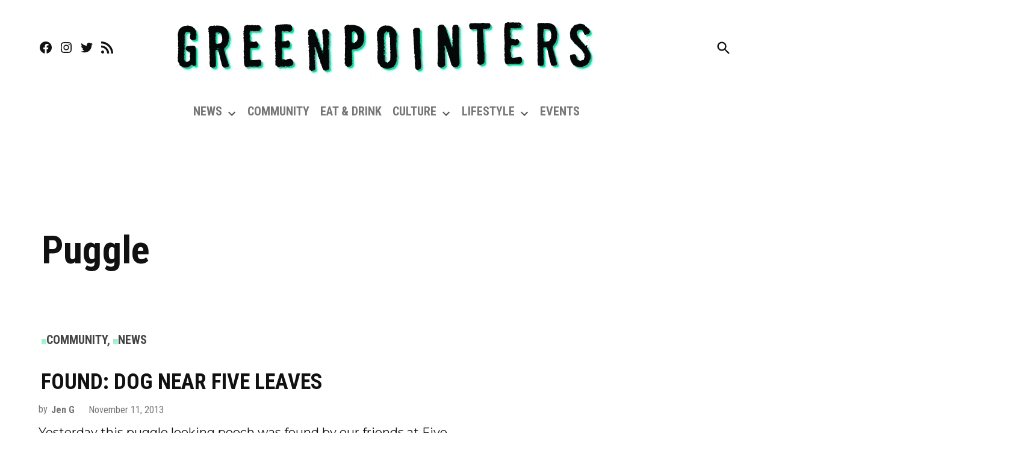

--- FILE ---
content_type: text/html; charset=utf-8
request_url: https://www.google.com/recaptcha/api2/aframe
body_size: 268
content:
<!DOCTYPE HTML><html><head><meta http-equiv="content-type" content="text/html; charset=UTF-8"></head><body><script nonce="NY128BN8ney_4h6djJXIQg">/** Anti-fraud and anti-abuse applications only. See google.com/recaptcha */ try{var clients={'sodar':'https://pagead2.googlesyndication.com/pagead/sodar?'};window.addEventListener("message",function(a){try{if(a.source===window.parent){var b=JSON.parse(a.data);var c=clients[b['id']];if(c){var d=document.createElement('img');d.src=c+b['params']+'&rc='+(localStorage.getItem("rc::a")?sessionStorage.getItem("rc::b"):"");window.document.body.appendChild(d);sessionStorage.setItem("rc::e",parseInt(sessionStorage.getItem("rc::e")||0)+1);localStorage.setItem("rc::h",'1769283409024');}}}catch(b){}});window.parent.postMessage("_grecaptcha_ready", "*");}catch(b){}</script></body></html>

--- FILE ---
content_type: application/javascript; charset=utf-8
request_url: https://fundingchoicesmessages.google.com/f/AGSKWxWAnQWm-ZUatjm14cHJSTFWYO_OAdsHqT7k7Gie1uVOoPW6Tpn-ifJRWv_TD4nGrsa0h18IZbjsrKVqqy9mlhHDwjvnEPYK2vmEeD-QbdPbBUeSjKM_2xfe6MO0Ahli7vbNi4MZ8zAFHoNJnb4sMfMpQS_ExzucE_T0lFL__570ZYdAbU_bDI67PeTo/__728x90px_/ads_160_/Box-ad-/adspace?/floaty_rotator
body_size: -1289
content:
window['b1f533ce-5d3b-43dd-8d93-fe70e91e5499'] = true;